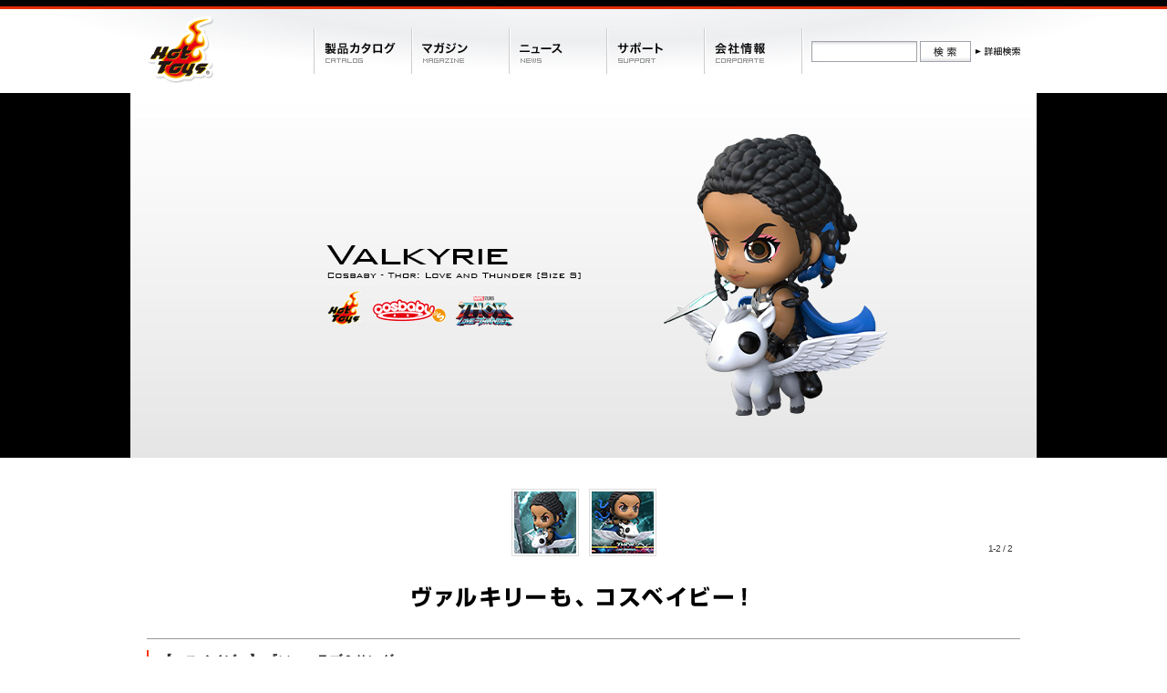

--- FILE ---
content_type: text/html; charset=UTF-8
request_url: https://www.hottoys.jp/item/view/4895228610508.php
body_size: 16134
content:
<?xml version="1.0" encoding="UTF-8"?><!DOCTYPE html PUBLIC "-//W3C//DTD XHTML 1.0 Transitional//EN" "http://www.w3.org/TR/xhtml1/DTD/xhtml1-transitional.dtd">
<html xmlns="http://www.w3.org/1999/xhtml" xml:lang="ja" lang="ja">
<head>
<meta name="title" content="【コスベイビー】『ソー：ラブ＆サンダー』［サイズＳ］ヴァルキリー" lang="ja" xml:lang="ja"/>
<meta name="viewport" content="width=1100">
<meta http-equiv="content-style-type" content="text/css" />
<meta http-equiv="content-script-type" content="text/javascript" />
<meta http-equiv="content-language" content="ja" />
<meta http-equiv="imagetoolbar" content="no" />
<meta http-equiv="Content-Type" content="text/html; charset=UTF-8" />
<meta name="author" content="HOT TOYS JAPAN" lang="ja" xml:lang="ja"/>
<meta name="copyright" content="(C) HOT TOYS JAPAN CO., INC." lang="ja" xml:lang="ja"/>
<meta name="keywords" content="ホットトイズ,ムービー・マスターピース,コスベイビー,1/6スケールフィギュア" lang="ja" xml:lang="ja"/>
<meta name="description" content="株式会社ホットトイズジャパンは、2000年に設立された香港の玩具メーカー「ホットトイズ」の日本オフィスです。「ムービー・マスターピース」を筆頭に、さまざまなシリーズを展開しています。" lang="ja" xml:lang="ja"/>
<link rel="SHORTCUT ICON" href="/favicon.ico">
<link rel="icon" href="/favicon.gif" type="image/gif"/>
<link rev="made" href="mailto:info@hottoys.jp" />
<link rel="index" href="/home.html" />
<link rel="stylesheet" type="text/css" href="/common/css/import.css" />
<link rel="stylesheet" type="text/css" href="/common/css/print.css" media="print" />
<link rel="stylesheet" type="text/css" href="https://www.hottoys.jp/common/css/ui.tabs.css" media="print,projection, screen" />
<script type="text/javascript" src="/js/AC_RunActiveContent.js"></script>
<script type="text/javascript" src="/js/jquery-1.3.2.min.js"></script>
<script type="text/javascript" src="/js/ui.tabs.pack.js"></script>
<script type="text/javascript" src="/js/ui.tabs.ext.pack.js"></script>
<script type="text/javascript">
function imgview(p_product_id,p_thum_id){
window.open("/catalog/flash/imgview.html?product_id="+p_product_id+"&thum_id="+p_thum_id,"imgview","fullscreen=yes");
}
</script>
<script type="text/javascript" src="/common/shadowbox/shadowbox.js"></script>
<script type="text/javascript">
Shadowbox.init({
language:   "ja",
counterType: "skip",
displayCounter: false,
players:    ["img","swf"]});
</script>
<link rel="stylesheet" type="text/css" href="/common/shadowbox/shadowbox.css" />
<title>【コスベイビー】『ソー：ラブ＆サンダー』［サイズＳ］ヴァルキリー | 株式会社ホットトイズジャパン</title>
</head>
<body id="catalog">
<!-- header -->
<div id="header">
<div id="header-in" class="box">
<div id="logo"><a href="/home.html"><img src="/common/image/logo.png" width="74" height="82" alt="" /></a></div>
<div id="navi-g">
<ul><!--
--><li><a href="/item/hottoys/"><img src="/image/navi_g1.jpg" width="107" height="82" class="imgover" alt="" /></a></li><!--
--><li><a href="/magazine/"><img src="/image/navi_g2.jpg" width="107" height="82" class="imgover" alt="" /></a></li><!--
--><li><a href="/news/"><img src="/image/navi_g3.jpg" width="107" height="82" class="imgover" alt="" /></a></li><!--
--><li><a href="/support/"><img src="/image/navi_g4.jpg" width="107" height="82" class="imgover" alt="" /></a></li><!--
--><li><a href="/company/"><img src="/image/navi_g5.jpg" width="109" height="82" class="imgover" alt="" /></a></li><!--
--></ul>
</div>
<div id="util">
<form method="get" action="/item/mt-realtime-rebuild.php">
<input type="hidden" name="blog_id" value="2" />
<input type="hidden" name="tmpl_id" value="354" />
<input type="text" class="keyword" id="title" name="title" /><!--
--><input type="image" alt="検索" id="imageField" title="検索" src="/image/bt_search.jpg" class="searchBtn"><!--
--><a href="/item/searchdetail.php"><img src="/image/bt_search_custom.jpg" width="54" height="23" class="imgover" alt="詳細検索" /></a><!--
--><input type="hidden" name="first_time" value="1" />
</form>
</div>
</div>
</div>
<!-- header end -->
<script src="https://ajax.googleapis.com/ajax/libs/jquery/3.2.1/jquery.min.js"></script>
<script src="/js/lib.js" charset="utf-8"></script>
<script type="text/javascript">
$(function() {
var slick = '<link type="text/css" href="/css/slick.css" rel="stylesheet" />';
var itemview = '<link type="text/css" href="/css/itemview.css" rel="stylesheet" />';
$('head link:last').after(slick);
$('head link:last').after(itemview);
var url = location.href;
var urlFb = 'http://www.facebook.com/share.php?u=' + url;
var urlTw = 'http://twitter.com/share?url=' + url;
$('#sns-fb').attr('href',urlFb);
$('#sns-tw').attr('href',urlTw);
$(window).on("load",function(){
$('.imgview-slider').on('init', function(event, slick) {
$(this).append('<div class="slick-counter"><span class="current"><span class="current-1">1</span>-<span class="current-2"></span></span> / <span class="total"></span></div>');
var count = $('.slick-active:last').index() + 1;
$('.current-2').text(count);
$('.total').text(slick.slideCount);
});
$('.imgview-slider').slick({
slidesToShow: 10,
slidesToScroll: 10,
arrows: true,
infinite: false,
}).on('afterChange', function(event, slick, currentSlide, nextSlide) {
var current = $('.slick-active:eq(1)').index() + 1;
$('.current-1').text(current);
var count = $('.slick-active:last').index() + 1;
$('.current-2').text(count);
});
$('.imgview-slider li a').click(function(event) {
winOpen(this.href);
return false;
});
function winOpen(url) {
window.open(url, '_blank', 'toolbar=no, location=no, directories=no, status=no, menubar=no, scrollbars=yes, resizable=yes');
}
$('#ShopList ul li:first-child').addClass('ui-tabs-selected');
$('#ListTable > div:nth-child(2)').css('display','none');
$('#ShopList ul li').click(function() {
var index = $('#ShopList ul li').index(this);
$('#ListTable > div').css('display','none');
$('#ListTable > div').eq(index).css('display','block');
$('#ShopList ul li').removeClass('ui-tabs-selected');
$(this).addClass('ui-tabs-selected')
return false;
});
});
});
</script>
<script type="text/javascript">
zoommy_config = {
noBadge: true,
imagesPath: "../../js/zoommy/images/zoommy"
};
</script>
<!-- temptype -->
<div id="tempB" class="box">    
<!-- mainimg -->
<div id="mainimg"><img src="/catalog/swfdata/ht4778/main.jpg" alt="" /></div>
<!-- mainimg-tall -->
<div id="mainimg-tall"><img src="/catalog/swfdata/ht4778/main.jpg" alt="" /></div>
<div class="contents"><!-- contents start -->
<!-- サムネイル -->
<div id="imgview-col">
<ul class="imgview-slider"><!-- XML読み込み -->
<li><a href="../../catalog/flash/imgview.php?product_id=ht4778&thum_id=1"><img src="../../catalog/swfdata/ht4778/imgview_image/tn_1.jpg"></a></li><li><a href="../../catalog/flash/imgview.php?product_id=ht4778&thum_id=2"><img src="../../catalog/swfdata/ht4778/imgview_image/tn_2.jpg"></a></li></ul><!-- XML読み込み -->
</div>
<!-- キャッチコピー -->
<p id="ItemCopy">
<img src="/catalog/swfdata/ht4778/title.gif" alt="ヴァルキリーも、コスベイビー！" class="PropertyImg" />
</p>
<!-- 商品名等 -->
<div id="NameArea" class="box">
<div id="name">
<h1>【コスベイビー】 『ソー：ラブ＆サンダー』<br />［サイズＳ］ヴァルキリー</h1>
<p>Cosbaby - Thor: Love and Thunder [Size S] - Valkyrie</p>
</div>
<div id="price">
<ul>
<li>&yen;4,800 (税込)</li>
<li>2022年8月発売</li>
</ul>
</div>
</div>
<div id="OtherInfo">
<ul>
<li id="download"><a href="https://www.hottoys.jp/dl/ht4778.zip" target="_blank">画像一括ダウンロード</a></li>
<script type="text/javascript">
<!--
//
//************************************************************
//************************************************************
// ARTICLE SHARE LINKS
var StoryURL=location.href;
var StoryTitle=document.title;
function sharePop(url, width, height, name) {
testwindow= window.open(url, name, "location=1,status=1,scrollbars=1,resizable=1,width=" + width + ",height=" + height);
}
var shareOverlayFocus = false;
var shareInterval;
// document.getElementById("shareLink").onclick = showShareOverlay;
function trimTools(strText) {
return strText.replace(/\\./,"").replace("!","").replace(" ","");
}
function shareTwitter() {
sharePop("http://twitter.com/home?status=" + encodeURIComponent(StoryURL) + "&title=" + encodeURIComponent(StoryTitle), 900, 500, 'twitterPopup');
}
function shareDelicious() {
sharePop("http://del.icio.us/post?url='" + encodeURIComponent(StoryURL) + "&title=" + encodeURIComponent(StoryTitle), 900, 500, 'delicious');
}
function shareBuzzurl() {
sharePop("http://buzzurl.jp/config/add/confirm?url=" + encodeURIComponent(StoryURL) + "&title=" + encodeURIComponent(StoryTitle), 900, 500, 'buzzurl');
}
function shareHatena() {
sharePop("http://b.hatena.ne.jp/add?mode=confirm&url=" + encodeURIComponent(StoryURL) + "&title="+encodeURIComponent(StoryTitle), 900, 500, 'hatena');
}
function shareLivedoor() {
sharePop("http://clip.livedoor.com/redirect?link=" + encodeURIComponent(StoryURL) + "&title="+encodeURIComponent(StoryTitle), 900, 500, 'livedoor');
}
function shareNewsing() {
sharePop("http://newsing.jp/nbutton?url="+ encodeURIComponent(StoryURL) + "&title="+encodeURIComponent(StoryTitle), 900, 500, 'newsingPopup');
}
function shareYahooBookmarks() {
sharePop('http://bookmarks.yahoo.co.jp/bookmarklet/showpopup?t='+encodeURIComponent(StoryTitle)+'&u='+encodeURIComponent(StoryURL)+'&opener=bm&ei=UTF-8', 550, 520, 'yahoo');
}
function shareAddthis() {
sharePop('http://www.addthis.com/bookmark.php?v=250&amp;username=xa-4bd1dad240d04edd', 550, 520, 'AddThis');
}
// END - ARTICLE SHARE LINKS
// -->
</script>
<noscript>Please make JavaScript effective.</noscript>
<script type="text/javascript" src="http://s7.addthis.com/js/250/addthis_widget.js#username=xa-4bd1dad240d04edd"></script>
<li class="bookmark">
<ul>
<li><a href="http://www.facebook.com/share.php?u=" id="sns-fb" target="_blank"><img src="../../image/icn_fb.png" alt="Facebook" /></a></li>
<li><a href="http://twitter.com/share?text=&amp;url=" id="sns-tw" target="_blank"><img src="../../image/icn_tw.png" alt="Twitter" /></a></li>
</ul>
</li>
</ul>
</div>
</div><!-- contents end -->
<div id="wraper"><!-- wraper start -->
<!--------製品紹介--------->
<div id="intro" class="MainCol box">
<div class="LeftCol">
<h2><img src="/image/catalog_h2_01.gif" width="90" height="18" alt="製品紹介" /></h2>
</div>
<div class="RightCol">
<p>ホットトイズがお贈りする「コスベイビー」シリーズに、マーベルの超大作アクション映画『ソー：ラブ＆サンダー』がラインナップ。ヴァルキリーが登場だ！</p><p>「コスプレした赤ちゃん」をコンセプトとした「コスベイビー」シリーズより、『ソー：ラブ＆サンダー』に登場するヴァルキリーを、全高約12センチのポップでカッコかわいいデフォルメフィギュアとして立体化。ヘッドはプルプル揺れる姿がユニークな、ボブルヘッド仕様となっているぞ。パッケージは、そのまま飾れるウィンドウボックスだ。</p><p>頭でっかちなカッコかわいいコスベイビーは、あなたのデスクや棚を楽しく彩ってくれること間違いなし！劇中に登場する、さまざまなキャラクターのコスベイビーをあつめて、キミだけのクールでポップな『ソー：ラブ＆サンダー』の世界観を楽しもう！</p>
</div>
</div>
<!--------製品スペック--------->
<div id="itemspec" class="MainCol box">
<div class="LeftCol">
<h2><img src="/image/catalog_h2_02.gif" width="90" height="18" alt="製品スペック" /></h2>
</div>
<div class="RightCol">
<table class="spec" summary="spec">
<tr>
<!--------メーカー--------->
<th abbr="maker">メーカー</th>
<td>
ホットトイズ
</td>
</tr>
<!--------シリーズ番号--------->
<tr>
<th abbr="series_number">シリーズ番号</th>
<td>COS#955</td>
</tr>
<!--------スケール--------->
<!--------サイズ--------->
<tr>
<th abbr="size">サイズ</th>
<td> 	高さ約12センチ</td>
</tr>
<!--------重さ--------->
<!--------可動ポイント--------->
<!--------電池--------->
<!--------パッケージ--------->
<tr>
<th abbr="package">パッケージ</th>
<td>ウィンドウボックス</td>
</tr>
<!--------パッケージサイズ--------->
<!--------生産情報--------->
<tr>
<th abbr="limit">生産情報</th>
<td>初回限定生産</td>
</tr>
<!--------流通方法--------->
<tr>
<th abbr="distribution">流通方法</th>
<td>一般販売</td>
</tr>
<!--------製品種別--------->
<tr>
<th abbr="kind">製品種別</th>
<td>ミニフィギュア</td>
</tr>
<!--------付属品(武器)--------->
<!--------付属品(アクセサリー)--------->
<!--------スペシャル機能--------->
<!--------発売元--------->
<!--------販売元--------->
<!--------発売元・販売元--------->
<tr>
<th abbr="sale2">発売元・販売元</th>
<td>株式会社ホットトイズジャパン</td>
</tr>
<!--------バーコード番--------->
<tr>
<th abbr="barcode">バーコード番号</th>
<td>4895228610508 </td>
</tr>
<!--------制作スタッフ--------->
</table>
</div>
</div>
<!--------作品紹介--------->
<!--------販売店--------->
<div id="shopinfo" class="MainCol box">
<div class="LeftCol">
<h2><img src="/image/catalog_h2_05.gif" width="90" height="18" alt="販売店" /></h2>
</div>
<div class="RightCol">
<p><a href="/support/shop.html">当製品のご予約はこちらまでお問い合わせください。</a></p>
</div>
</div>
<!--------関連情報--------->
<!--------Legal--------->
<div id="legal" class="MainCol box">
<div class="LeftCol">
<h2><img src="/image/catalog_h2_06.gif" width="90" height="18" alt="Legal" /></h2>
</div>
<div class="RightCol">
<p>&copy; 2022 MARVEL</p>
<p>Prototype shown, final product appearance and colors may vary.</p><p>For sale in Japan only.</p><p>画像は試作品のため実際の製品と異なる場合があります。</p><p>簡単な組み立て作業を必要とする場合があります。</p><p>対象年齢は15歳以上。</p><p>本製品の販売は日本国内に限ります。</p>
</div>
</div>
</div><!-- wraper end -->
</div><!-- temptype -->
<!--------breadcrumb--------->
<div id="breadcrumb">
<a href="/home.html">HOME</a>
&nbsp;&gt;&nbsp;
<a href="https://www.hottoys.jp/item/hottoys/">ホットトイズ</a>
&nbsp;&gt;&nbsp;【コスベイビー】『ソー：ラブ＆サンダー』［サイズＳ］ヴァルキリー
</div>
<!--------footer--------->
<!-- footer -->
<div id="footer" class="box">
<div id="navi-info">
<ul>
<li class="first"><a href="/support/contact.html">お問い合わせ</a></li>
<li><a href="/info/about.html">このサイトについて</a></li>
<li><a href="/info/privacy.html">プライバシーポリシー</a></li>
<li><a href="/info/sitemap.html">サイトマップ</a></li>
<li><a href="/english/">ENGLISH</a></li>
</ul>
</div>
<div id="navi-sns">
<p>SNSアカウント</p>
<ul>
<li><a href="https://twitter.com/hottoys_japan" target="_blank"><img src="/image/footer-ico-twitter.png" widht="42" height="42" alt="twitter" /></a></li>
<li><a href="https://www.instagram.com/hottoys_japan/" target="_blank"><img src="/image/footer-ico-instagram.png" widht="42" height="42" alt="instagram" /></a></li>
</ul>	
</div>
<p id="copyright">&copy;HOT TOYS JAPAN CO., INC.</p>
</div>
<!-- footer end -->
<script type="text/javascript">
var _gaq = _gaq || [];
_gaq.push(['_setAccount', 'UA-7021860-1']);
_gaq.push(['_trackPageview']);
(function() {
var ga = document.createElement('script'); ga.type = 'text/javascript'; ga.async = true;
ga.src = ('https:' == document.location.protocol ? 'https://ssl' : 'http://www') + '.google-analytics.com/ga.js';
var s = document.getElementsByTagName('script')[0]; s.parentNode.insertBefore(ga, s);
})();
</script>

</body>
</html>

--- FILE ---
content_type: text/css
request_url: https://www.hottoys.jp/common/css/import.css
body_size: 154
content:
@charset "utf-8";

/* default Style
----------------------------------------------------------- */
@import url("default.css");

/* common Style
----------------------------------------------------------- */
@import url("common.css");


--- FILE ---
content_type: text/css
request_url: https://www.hottoys.jp/common/css/ui.tabs.css
body_size: 4656
content:
/* Caution! Ensure accessibility in print and other media types... */
@media projection, screen { /* Use class for showing/hiding tab content, so that visibility can be better controlled in different media types... */
    .ui-tabs-hide {
        display: none;
    }
}

/* Hide useless elements in print layouts... */
@media print {
    .ui-tabs-nav {
        display: none;
    }
}

/* Custum Skin */
#catalog #ShopList #ListTable {
	border: 1px solid #CCCCCC;
	margin: 0;
	padding: 12px 12px 12px 30px;
	height: 200px;
	overflow-x: hidden;
	overflow-y: hidden;
}
#catalog #ShopList div {
	height: 200px;
	overflow-x: hidden;
	overflow-y: auto;
	margin: 0;
	padding: 0;
}
#catalog #ShopList #ListTable #area2 {
	margin-left: 75px;
}
#catalog #ShopList #ListTable table {
	width: 580px;
	margin: 0;
	padding: 0;
}
#catalog #ShopList #ListTable #area2 table {
	width: 505px;
}
#catalog #ShopList #ListTable table th {
	width: 70px;
}
#catalog #ShopList #ListTable table td {
	border-bottom: 1px solid #CCCCCC;
}
#catalog #ShopList #ListTable table td.chiku {
	width: 100px;
	*padding: 4px 3px 2px;
}
#catalog #ShopList #ListTable table td.name {
	*padding: 4px 3px 2px;
}
#catalog #ShopList #ListTable table td.name-web {
}
#catalog #ShopList #ListTable table td.telno {
	width: 110px;
	*padding: 2px 3px 4px;
}
#catalog #ShopList #ListTable table th,
#catalog #ShopList #ListTable table td {
	vertical-align: top;
	padding: 3px;
	*padding: 4px 3px 2px;
}

/* Skin */
.ui-tabs-nav, .ui-tabs-panel {
    font-family: "Trebuchet MS", Trebuchet, Verdana, Helvetica, Arial, sans-serif;
    font-size: 12px;
}
.ui-tabs-nav {
    list-style: none;
    margin: 0;
    padding: 0;
}
.ui-tabs-nav:after { /* clearing without presentational markup, IE gets extra treatment */
    display: block;
    clear: both;
    content: " ";
}
.ui-tabs-nav li {
    float: left;
    margin: 0;
    min-width: 330px; /* be nice to Opera */
}
.ui-tabs-nav a, .ui-tabs-nav a span {
    display: block;
    padding: 0 15px 0 5px;
    background: url(../image/tab.png) no-repeat;
}
.ui-tabs-nav a {
    margin: 1px 0 0; /* position: relative makes opacity fail for disabled tab in IE */
    padding-left: 0;
    color: #333;
    line-height: 1.2;
    text-align: center;
    text-decoration: none;
    white-space: nowrap; /* required in IE 6 */    
    outline: 0; /* prevent dotted border in Firefox */
}
.ui-tabs-nav .ui-tabs-selected a {
    position: relative;
    top: 1px;
    z-index: 2;
    margin-top: 0;
    color: #333;
}
.ui-tabs-nav a span {
    width: 310px; /* IE 6 treats width as min-width */
    min-width: 310px;
    height: 18px; /* IE 6 treats height as min-height */
    min-height: 18px;
    padding-top: 6px;
    padding-right: 0;
}
*>.ui-tabs-nav a span { /* hide from IE 6 */
    width: auto;
    height: auto;
}
.ui-tabs-nav .ui-tabs-selected a span {
    padding-bottom: 1px;
}
.ui-tabs-nav .ui-tabs-selected a, .ui-tabs-nav a:hover, .ui-tabs-nav a:focus, .ui-tabs-nav a:active {
    background-position: 100% -150px;
}
.ui-tabs-nav a, .ui-tabs-nav .ui-tabs-disabled a:hover, .ui-tabs-nav .ui-tabs-disabled a:focus, .ui-tabs-nav .ui-tabs-disabled a:active {
    background-position: 100% -100px;
}
.ui-tabs-nav .ui-tabs-selected a span, .ui-tabs-nav a:hover span, .ui-tabs-nav a:focus span, .ui-tabs-nav a:active span {
    background-position: 0 -50px;
}
.ui-tabs-nav a span, .ui-tabs-nav .ui-tabs-disabled a:hover span, .ui-tabs-nav .ui-tabs-disabled a:focus span, .ui-tabs-nav .ui-tabs-disabled a:active span {
    background-position: 0 0;
}
.ui-tabs-nav .ui-tabs-selected a:link, .ui-tabs-nav .ui-tabs-selected a:visited, .ui-tabs-nav .ui-tabs-disabled a:link, .ui-tabs-nav .ui-tabs-disabled a:visited { /* @ Opera, use pseudo classes otherwise it confuses cursor... */
    cursor: text;
}
.ui-tabs-nav a:hover, .ui-tabs-nav a:focus, .ui-tabs-nav a:active,
.ui-tabs-nav .ui-tabs-deselectable a:hover, .ui-tabs-nav .ui-tabs-deselectable a:focus, .ui-tabs-nav .ui-tabs-deselectable a:active { /* @ Opera, we need to be explicit again here now... */
    cursor: pointer;
}
.ui-tabs-disabled {
    opacity: .4;
    filter: alpha(opacity=40);
}
.ui-tabs-panel {
    padding: 1em 8px;
    background: #fff; /* declare background color for container to avoid distorted fonts in IE while fading */
}
.ui-tabs-loading em {
    padding: 0 0 0 20px;
    background: url(loading.gif) no-repeat 0 50%;
}

/* Additional IE specific bug fixes... */
* html .ui-tabs-nav { /* auto clear, @ IE 6 & IE 7 Quirks Mode */
    display: inline-block;
}
*:first-child+html .ui-tabs-nav  { /* @ IE 7 Standards Mode - do not group selectors, otherwise IE 6 will ignore complete rule (because of the unknown + combinator)... */
    display: inline-block;
}



--- FILE ---
content_type: text/css
request_url: https://www.hottoys.jp/common/css/default.css
body_size: 878
content:
@charset "utf-8";

body,div,dl,dt,dd,ul,ol,li,h1,h2,h3,h4,h5,h6,pre,form,fieldset,input,textarea,p,blockquote,th,td { 
	margin:0;
	padding:0;
	font-family: "メイリオ","Meiryo","ヒラギノ角ゴ ProN","ＭＳ Ｐゴシック","MS PGothic",Sans-Serif;
	color: #333333;
	line-height: 1.6em;
	font-size: 12px;
}

a:link,a:visited,a:active {
	color:#000000;
	text-decoration:underline;
	}

a:hover {
	color:#666666;
	}

a:focus{
	outline:none;
}

img,a img,a:hover {
	border:0;
}

table {
	border-collapse:collapse;
	border-spacing:0;
}
fieldset,img { 
	border:0;
}

address,caption,cite,code,dfn,em,th,var {
	font-style:normal;
	font-weight:normal;
}

strong {
	font-style:normal;
	font-weight:bold;
}

ol,ul {
	list-style:none;
}

caption,th {
	text-align:left;
}

h1,h2,h3,h4,h5,h6 {
	font-size:100%;
	font-weight:normal;
}

q:before,q:after {
	content:'';
}

abbr,acronym {
	border:0;
}


--- FILE ---
content_type: text/css
request_url: https://www.hottoys.jp/common/css/common.css
body_size: 46976
content:
@charset "utf-8";

* {
	/*border: 1px solid #F00;*/
	}
	
body {
	text-align: center;
	}

/* float解除 */



.box { clear: both; }
.box { zoom: 100%; }
.box:after {
	content: "";
	clear: both;
	height: 0px;
	display: block;
	visibility: hidden;
	}


/* column
---------------------------------------------------- */

/* header */
#header {
	width:100%;
	padding: 10px 0 0 0;
	background: url(../image/header_back.jpg) repeat-x center top;
	height: 82px;
	}
#header-in {
	width:958px;
	height: 82px;
	margin: 0 auto;
	}
#header-in-noline {
	width:958px;
	height: 82px;
	margin: 0 auto;
	}
#header #logo {
	float: left;
	width: 183px;
	text-align: left;
	}
#header #navi-g {
	float: left;
	width: 537px;
	text-align: left;
	}
#header #navi-g ul li {
	display: inline;
	}

#header #util {
	float: left;
	width: 238px;
	text-align: right;
	}
#header #util form {
	padding-top: 35px;
	font-size: x-small;
	line-height: 1.0em;
	}
#header #util form input.keyword {
	width: 116px;
	height: 23px;
	margin: 0 3px 0 0;
	padding: 0;
	background: #FFFFFF url(../image/box_keyword.jpg) no-repeat left top;
	border: none;
	vertical-align: top;
	}

/* テキストボタン　未使用 */
#header #util form input.submit {
	width: 56px;
	height: 23px;
	_margin-top: 1px;
	padding-top: 1px;
	background: #FFFFFF url(../image/back_bt_search.jpg) repeat-x center bottom;
	border: 1px solid #ABABAB;
	font-size: 12px;
	vertical-align: top;
	}
/* */

#header #util form input.searchBtn {
	height: 23px;
	margin: 0;
	padding: 0;
	_padding-top: 1px;
	}
*:first-child+html #header #util form input.searchBtn {
	padding-top: 1px;
	}
#header #util form img {
	vertical-align: top;
	}

/* contents */
.contents {
	width:958px;
	margin: 0 auto;
	text-align: left;
	/*border: 1px solid #F00;*/
	}

/* footer */
#footer {
	width:958px;
	margin: 60px auto 0;
  padding: 12px 0 24px;
	text-align: left;
	line-height: 1.0em;
	border-top: 2px solid #CCCCCC;
	display: flex;
	justify-content:space-between;
	flex-wrap: wrap;
	}
#footer #navi-info{
	width: 700px;
	display: flex;
	align-items: center;
	}
#footer #navi-info li {
	display: inline;
	border-left: 1px solid #CCCCCC;
	padding: 0 0.7em 0 0.7em;
	font-size: 12px;
	}
#footer #navi-info li.first {
	border-left: none;
	padding: 0 0.7em 0 0;
	}
#footer #navi-sns p{
	margin-right: 6px;
}
#footer #navi-sns{
	display: flex;
	align-items: center;
	padding-top: 0.2em;
}
#footer #navi-sns ul{
	display: flex;
}
#footer #navi-sns li{
	margin-right:6px ;
	line-height: 0;
}
#footer #navi-sns li:last-child{
	margin-right:0px 
}
#footer #copyright {
	width:958px;
	padding-top: 40px;
	font-size: 10px;
	color: #666666;
	}


/* all 共通
---------------------------------------------------- */

/* textalign */
.align-right {
	text-align: right;
	}
.align-center {
	text-align: center;
	}
.align-left {
	text-align: left;
	}

/* ptitle */
#ptitle-top {
	margin: 10px 0 30px 0;
	padding: 9px 0 11px 0;
	background: url(../image/ptitle_back.jpg) no-repeat top center;
	}
#ptitle-top p {
	margin: 0;
	padding: 0;
	}
#ptitle {
	margin: 10px 0 30px 0;
	padding: 0;
	background: url(../image/ptitle_back.jpg) no-repeat top center;
	font-size: 0;
	}
#ptitle p {
	margin: 0;
	padding: 0;
	}
#ptitle ul {
	font-size: 0;
	}
#ptitle ul li {
	display: inline;
	}
#ptitle ul li a img {
	background: transparent url(../image/local_brit.gif) no-repeat top left;
	}
#ptitle ul li a:hover img {
	opacity: 0.6;
	filter: alpha(opacity=60);
	}

/* active marker */
#greeting li.greeting a img,
#policy li.policy a img,
#profile li.profile a img,
#keymember li.keymember a img,
#access li.access a img,
#recruit li.recruit a img
	{
	background: url(../image/local_brit_active.gif) no-repeat top left;
	}
#contact li.contact a img,
#faq li.faq a img,
#defective li.defective a img,
#tips li.tips a img,
#shop li.shop a img
	{
	background: url(../image/local_brit_active.gif) no-repeat top left;
	}
#sakiyomi li.sakiyomi a img,
#spy li.spy a img,
#ask li.ask a img,
#compe li.compe a img,
#people li.people a img,
#collection li.collection a img,
#celeb li.celeb a img,
#mothot li.mothot a img
	{
	background: url(../image/local_brit_active.gif) no-repeat top left;
	}
#release li.release a img,
#event li.event a img,
#correct li.correct a img,
#business li.business a img,
#whatsnew li.whatsnew a img
	{
	background: url(../image/local_brit_active.gif) no-repeat top left;
	}


/* heading */
.contents h2 {
	font-weight: bold;
	line-height: 1.0em;
	margin: 24px 0 14px 0;
	}
.company h1,
.support h1,

.news h1,
.info h1,
.english h1 {
	display: none;
	}


/* home
---------------------------------------------------- */

#home #header #logo {
	position:relative;
	z-index: 1;
	}
#home #moviecol {
	background: transparent url(../image/back_movie.gif) repeat-x;
	position:relative;
	top: -7px;
	}

#home .btn_more a {
  text-decoration: none;
  display: block;
	letter-spacing: 0.1em;
	margin-top: 20px;
}
#home .btn_more a:before {
  width: 18px;
  display: inline-block;
  content: "";
  height: 0;
  border-style: solid;
  border-width: 4px 0 4px 8px;
  border-color: transparent transparent transparent #000000;
}

#home #magazine {
	width: 994px;
	margin: 0 auto;
	}
#home #magazine h2 {
	margin: 27px 0 14px 0;
	}
#home #magazine ul{
	display: flex;
	flex-wrap: wrap;
}

#home #magazine ul li:last-child {
	margin-left: -1px;
	}
#home #magazine ul li a:hover img {
	opacity: 0.8;
	filter: alpha(opacity=80);
	}
#home #new-releases {
	width: 958px;
	margin: 0 auto;
	}
#home #new-releases h2 {
	margin: 37px 0 14px 0;
	}
#home .storeinfo {
  width: 958px;
  margin: 0 auto;
}
#home .storeinfo h2 {
  margin: 27px 0 24px 0;
}
#home .storeinfo p {
  color: #FFFFFF;
}
#home .storeinfo>ul {
  display: flex;
	margin-bottom: 10px;
}
#home .storeinfo img {
  vertical-align: bottom
}
#home .storeinfo>ul>li {
  width: 310px;
  margin: 0 15px 10px 0;
  display: flex;
  justify-content: flex-start;
  flex-direction: column;
  color: #FFFFFF;
	padding: 2px;
	border: 1px solid #cccccc;
	box-sizing: border-box;
}
#home .storeinfo>ul>li:nth-of-type(3) {
  margin-right: 0;
}
#home .storeinfo .storeinfo_bnr {
  position: relative;
}
#home .storeinfo .storeinfo_img {
  position: absolute;
  bottom: 0;
  left: 0;
  z-index: 1;
  padding: 10px;
  background: #FFFFFF;
}
#home .storeinfo li .storeinfo_tit_store {
  padding: 10px 0;
  background: #d41f14;
}
#home .storeinfo li .storeinfo_tit_store img {
  display: block;
  margin: 0 auto
}

#home .storeinfo li .storeinfo_txt {
  height: 100%;
  display: flex;
  justify-content: space-between;
  flex-direction: column;
	background: #000000;
  padding: 10px 16px 18px;
  border-top: 4px solid #9d0002;
}
#home .storeinfo li .storeinfo_txt_detail {
  margin-bottom: 10px;
  font-size: 14px;
  text-align: center;
  line-height: 1.4;
}
#home .storeinfo li .storeinfo_txt_detail a {
  color: #9b9b9b;
	font-size: 12px;
}
#home .storeinfo li .storeinfo_txt_detail_date {
  font-size: 18px;
  letter-spacing: 0.05em;
}
#home .storeinfo li .storeinfo_link a {
  width: 200px;
  margin: 0 auto;
  display: block;
  text-align: center;
  color: #FFFFFF;
  text-decoration: none;
  border: 1px solid #FFFFFF;
  padding: 4px;
  font-size: 12px;
}
#home .storeinfo li ul.storeinfo_link {
  display: flex;
  justify-content: space-between;
}
#home .storeinfo li ul.storeinfo_link a {
  width: 122px;
}
#ourbrands , #partner {
	width: 958px;
	margin: 0 auto;
	}

#ourbrands a:hover img , #partner a:hover img {
	opacity: 0.6;
	}

#ourbrands h2 , #partner h2 {
	margin: 37px 0 14px 0;
	}
#ourbrands .ourbrands-nav ,#partner .partner-nav {
	background: #F0F0F0;
	padding: 20px 20px 10px;
	display: flex;
	flex-wrap: wrap;
	justify-content: flex-start;
}
#ourbrands .ourbrands-nav li p ,#partner .partner-nav li p {
	text-align: left;
	border-left: 2px solid #FF3300;
	padding-left: 8px;
	line-height: 1.4;
}
#ourbrands .ourbrands-nav li a ,#partner .partner-nav li a{
	display: block;
}
#ourbrands .ourbrands-nav li:nth-child(4n)  {
	margin-right: 0px;
}
#ourbrands .ourbrands-nav li {
	width: 218px;
	margin: 0 15px 12px 0;
}
#ourbrands .ourbrands-nav li:nth-child(4n) {
	margin-right: 0px;
}
#ourbrands .ourbrands-nav li a img {
	width: 216px;
	height: 100px;
	background: #FFFFFF;
	border: 1px solid #cccccc;
	margin-bottom: 6px;
	display: block;
}

#partner .partner-nav li:nth-child(5n) {
	margin-right: 0px;
}
#partner .partner-nav li {
	width: 172px;
	margin: 0 14px 12px 0;
}
#partner .partner-nav li a img {
	width: 170px;
	height: 80px;
	background: #FFFFFF;
	border: 1px solid #cccccc;
	margin-bottom: 6px;
	display: block;
}
#partner .partner-news{
	display: flex;
	flex-wrap: wrap;
	margin: 20px 0 4px;
}
#partner .partner-news li{
	width: 164px;
	margin: 0 34px 20px 0;
}
#partner .partner-news li a{
	width: 160px;
	height: 151px;
	background: #999;
	border: 2px solid #cccccc;
	margin-bottom: 10px;
	display: block;
	text-decoration: none;
}
#partner .partner-news li a > span{
	padding: 3px 8px;
	background: #8a8a8a;
	color: #FFFFFF;
	text-align: left;
	display: block;
}
#partner .partner-news li:nth-child(1),#partner .partner-news li:nth-child(2),#partner .partner-news li:nth-child(3){
	width: 290px;
	margin: 0 44px 20px 0;
}
#partner .partner-news li:nth-child(3),#partner .partner-news li:nth-child(8){
	margin-right: 0;
}
#partner .partner-news li:nth-child(1) a,#partner .partner-news li:nth-child(2) a,#partner .partner-news li:nth-child(3) a{
	width: 286px;
	height: 173px;
}
#partner .partner-news li p{
	text-align: left;
	color: #666666;
	border-left: 2px solid #cccccc;
	padding-left: 8px;
	line-height: 1.4;
	position: relative;
}
#partner .partner-news li p:before{
	content: "";
	position: absolute;
	top: 0;
	left: -2px;
	width: 2px;
	height: 20px;
	background: #FF3300;
	display: block;
}
#partner .partner-news li p span{
	display: block;
	color:#000000;
	font-size: 1.2em;
	font-weight: bold;
}


#home #footer {
	margin-top: 4.0em;
	}

/* catalog
---------------------------------------------------- */

#catalog #header #logo {
	position:relative;
	z-index: 1;
	}
#catalog #moviecol {
	background: transparent url(../image/back_movie.gif) repeat-x;
	position:relative;
	top: -7px;
	}
#catalog #mainimg #movie {
	width:994px;
	height: 400px;
	margin: 0 auto;
	background: #666666;
	}
#catalog #ItemCopy {
	text-align: center;
	font-size: 160%;
	font-weight: bold;
	margin: 25px 0;
	}
#catalog #NameArea {
	border-top: 1px solid #999999;
	border-bottom: 1px solid #999999;
	padding: 12px 0;
	}
#catalog #NameArea #name {
	width: 700px;
	float: left;
	}
#catalog #NameArea #name h1 {
	font-size: 115%;
	font-weight: bold;
	line-height: 1.35em;
	padding: 0.25em 0 0.25em 12px;
	border-left: 2px solid #FF3300;
	}
#catalog #NameArea #name p {
	font-size: 80%;
	font-weight: bold;
	line-height: 1.35em;
	padding: 0.25em 0 0.25em 12px;
	border-left: 2px solid #CCCCCC;
	}
#catalog #NameArea #price {
	width: 21em;
	float: right;
	text-align: right;
	margin-top: 1.0em;
	}
#catalog #NameArea #price ul li {
	}
#catalog #OtherInfo {
	text-align: right;
	}
#catalog #OtherInfo ul {
	margin-top: 7px;
	}
#catalog #OtherInfo ul li {
	display: inline;
	padding-left: 14px;
	margin-left: 7px;
	background: url(/common/image/brit1.gif) no-repeat left center;
	}
#catalog #OtherInfo ul li a {
	color: #666666;
	}
#catalog #OtherInfo ul li a:hover {
	color: #000000;
	}
#catalog #OtherInfo ul li#package span {
	display: none;
	}
#catalog #OtherInfo ul li.bookmark {
	background: none;
	margin-left: 1.4em;
	}
#catalog #OtherInfo ul li.bookmark ul {
	display: inline;
	}
#catalog #OtherInfo ul li.bookmark ul li {
	background: none;
	margin: 0 0 0 5px;
	padding: 0;
	}
#catalog #wraper {
	width:810px;
	margin: 30px auto;
	text-align: left;
	}
#catalog #breadcrumb {
	width:958px;
	margin: 0 auto;
	text-align: left;
	}

#catalog .MainCol {
	margin-bottom: 1.0em;
	}
#catalog .MainCol .LeftCol {

	width: 132px;

	float: left;
	}
#catalog .MainCol .RightCol {

	width: 660px;
	float: right;
	margin-bottom: 10px;
	}

#catalog .MainCol .LeftCol h2 {
	margin-top: 0;
	}

#catalog .MainCol .RightCol p {
	margin: 0 0 0.8em 0;
	}
#catalog #intro .RightCol p,
#catalog #property .RightCol p {
	text-indent: 1.0em;
	}
#catalog .MainCol .RightCol table {
	margin: 0.4em 0 1.0em 0;
	}

#catalog .MainCol .RightCol table.spec {
	border-top: 1px solid #CCCCCC;
	width: 100%;
	margin-top: 0;
	}
#catalog .MainCol .RightCol table.spec th {
	width: 150px;
	background: #F0F0F0;
	}
#catalog .MainCol .RightCol table.spec th,
#catalog .MainCol .RightCol table.spec td {
	border-bottom: 1px solid #CCCCCC;
	vertical-align: middle;
	padding: 0.4em;
	line-height: 1.25em;
	}

#catalog .MainCol .PropertyCol {
	background: #F0F0F0;
	border: 1px solid #CCCCCC;
	padding: 10px 8px 0px 14px;
	margin: 0 0 1.0em 0;
	}
#catalog .MainCol .PropertyCol .PropertyImg {
	float: left;
	display: block;
	width: 125px;
	padding: 0 0 10px 0;
	}
#catalog .MainCol .PropertyCol .PropertyTxt {
	float: right;
	width: 495px;
	margin: 0 0 10px 0;
	}
#catalog .MainCol .PropertyCol .PropertyTxt h3 {
	font-weight: bold;
	margin-bottom: 0.8em;
	}
#catalog .MainCol .PropertyCol .PropertyTxt p.linkurl a {
	background: url(../image/brit2.gif) no-repeat left center;
	padding-left: 18px;
	}

#catalog #legal .RightCol p {
	font-size: 80%;
	margin: 0.2em;
	line-height: 1.3em;
	}

#catalog .MainCol #linkage {
	margin: 0 0 1.0em 0;
	}
#catalog .MainCol #linkage dl dt {
	font-weight: bold;
	font-size: 80%;
	margin: 0.2em 0 0.2em 0;
	line-height: 1.3em;
	}

#catalog .MainCol #linkage dl dd {
	margin: 0.2em 0 0.6em 1.0em;
	padding-left: 14px;
	line-height: 1.3em;
	background: url(../image/brit1.gif) no-repeat left center;
	}

/* tempA */
#catalog #tempA #mainimg,
#catalog #tempA #mainimg-tall {
	display: none;
	}

/* tempB */
#catalog #tempB #moviecol,
#catalog #tempB #mainimg-tall {
	display: none;
	}
#catalog #tempB #mainimg {
	background: transparent url(../image/back_movie.gif) repeat-x;
	position:relative;
	top: -7px;
	padding: 17px 0;
	}

/* tempC */
#catalog #tempC #moviecol,
#catalog #tempC #mainimg-tall,
#catalog #tempC #imgview-col {
	display: none;
	}
#catalog #tempC #mainimg {
	background: transparent url(../image/back_movie.gif) repeat-x;
	position:relative;
	top: -7px;
	padding: 17px 0;
	}
#catalog #tempC #ItemCopy {
	margin-top: 0;
	}

/* tempD */
#catalog #tempD {
	width: 958px;
	margin: 28px auto 0 auto;
	}
#catalog #tempD #moviecol,
#catalog #tempD #mainimg,
#catalog #tempD #imgview-col,
#catalog #tempD #ItemCopy,
#catalog #tempD #ShopList,
#catalog #tempD #package,
#catalog #tempD #cubic,
#catalog #tempD #download,
#catalog #tempD #intro,
#catalog #tempD #property,

#catalog #tempD #shopinfo,
#catalog #tempD #relation {
	display: none;
	}
#catalog #tempD #mainimg-tall {
	width: 440px;
	padding-bottom: 2.0em;
	float: left;
	}
#catalog #tempD .contents,
#catalog #tempD #NameArea #name,
#catalog #tempD #wraper {
	width: 490px;
	float: right;
	}
#catalog #tempD #ItemCopy {
	text-align: left;
	font-size: 160%;
	font-weight: bold;
	margin-top: 0;
	}
#catalog #tempD .MainCol {
	width: 490px;
	}
#catalog #tempD .MainCol .LeftCol {
	width: 490px;
	float: right;
	margin-bottom: 12px;
	}
#catalog #tempD .MainCol .RightCol {
	width: 490px;
	clear: both;
	}

/* search
---------------------------------------------------- */
#search .contents {
	margin-top: 0;
	margin-bottom: 50px;
	}
#search .contents h2 {
	margin: 34px 0 10px 0;
	}
#search #ptitle-top,
#search #ptitle {
	margin-bottom: 0;
	}

#SearchResult .catTitle {
	text-align:center;
	font-size:18px;
	font-weight:bold;
	color:#000;
	padding-bottom:5px;
	margin-bottom:10px;
	border-bottom:3px #000 solid;
	}
#SearchResult .catLinks {
	padding-bottom:10px;
	margin-bottom:10px;
	}
#search .ourbrands-nav {
	padding: 0px 20px;
	}
#search .partner-nav {
	padding: 0px 20px 25px 20px;
	}
#search .ourbrands-nav,
#search .partner-nav {
	display: flex;
	flex-wrap: wrap;
	justify-content: center;
	}
#search .ourbrands-nav li a,
#search .partner-nav li a{
	display: block;
	}
#search .ourbrands-nav li:nth-child(10n),
#search .partner-nav li:nth-child(10n) {
	margin-right: 0px;
	}
#search .ourbrands-nav li,
#search .partner-nav li {
	width: 85px;
	margin: 0px 3px;
	}
#search .ourbrands-nav li a img,
#search .partner-nav li a img {
	width: 85px;
	height: 40px;
	background: #FFFFFF;
	border: 1px solid #cccccc;
	display: block;
	}

/* SearchBox */
#search #SearchBox {
	background: url(../../search/image/img_searchbox.jpg) no-repeat;
	height: 250px;
	overflow: hidden;
	margin-top: -18px;
	margin-bottom: -16px;
	}
#search #SearchBox form {
	margin: 52px 0 0 42px;
	}
#search #SearchBox form table th {
	font-size: 80%;
	white-space: nowrap;
	padding: 3px 5px 3px 0;
	}
#search #SearchBox form table td {
	padding: 3px 0 3px 5px;
	}
#search #SearchBox form table td select,
#search #SearchBox form table td .keyword {
	background: #FFFFFF url(../image/back_textform.jpg) repeat-x center top;
	border: 1px solid #ABABAB;
	width: 300px;
	height: 23px;
	}
#search #SearchBox form table td .submit {
	width: 100px;
	height: 23px;
	background: #FFFFFF url(../image/back_bt_search.jpg) repeat-x center bottom;
	border: 1px solid #ABABAB;
	}
#search #SearchBox form table td {
	}

/* OurBrands */
#search #OurBrands {
	border: 1px solid #CCCCCC;
	background: #F0F0F0;
	padding: 10px;
	}
#search #OurBrands table {
	border: none;
	border-collapse: separate;
	border-spacing: 6px;
	}
#search #OurBrands table th {
	border: none;
	vertical-align: top;
	}
#search #OurBrands table th h3 {
	font-weight: bold;
	background: #000000;
	padding: 0 0.5em;
	color: #FFFFFF;
	font-size: 80%;
	line-height: 1.0em;
	margin: 0.7em 0 0.4em 0;
	}
#search #OurBrands table td {
	width: 178px;
	border: 1px solid #CCCCCC;
	background: #FFFFFF;
	vertical-align: top;
	}
#search #OurBrands table td a {
	text-decoration: none;
	}
#search #OurBrands table td h4 {
	margin: 2px 0 8px 8px;
	font-size: 80%;
	font-weight: bold;
	}
#search #OurBrands table td h4 span {
	text-decoration: underline;
	display: block;
	}
#search #OurBrands table td p {
	margin: 4px 12px 8px 12px;
	font-size: 80%;
	line-height: 1.4em;
	}

/* OtherBrands */
#search #OtherBrands {
	border: 1px solid #CCCCCC;
	background: #F0F0F0;
	padding: 10px;
	}
#search #OtherBrands table {
	border: none;

	border-collapse: separate;


	border-spacing: 6px;
	}
#search #OtherBrands table td {
	border: 1px solid #CCCCCC;
	background: #FFFFFF;
	vertical-align: top;
	width: 33%;
	}
#search #OtherBrands table td h4 {
	margin: 8px 12px 9px 12px;
	font-weight: bold;
	text-align: center;
	}
#search #OtherBrands table td h4 a:hover img {
	opacity: 0.75;
	filter: alpha(opacity=75);
	}
#search #OtherBrands table td p {
	margin: 4px 12px 19px 12px;
	line-height: 1.4em;
	}

/* SearchResult */

#SearchResult {
	width: 970px;
	margin: 30px auto 2.0em auto;
	text-align: left;
	}
#SearchResult .mess {
	margin: 0 0 12px 6px;
	}
#SearchResult .unit {
	float: left;
	width: 485px;
	height: 200px;
	background: url(../image/bg_unit.gif) no-repeat 6px 10px;
	}
#SearchResult .unit .tn {
	float: left;
	width: 140px;
	}
#SearchResult .unit .spec {
	float: right;
	width: 324px;
	padding: 20px 12px 0 0;
	}
#SearchResult .unit .spec h3 {
	font-weight: bold;
	font-size: 90%;
	line-height: 1.25em;
	height: 5.5em;
	}
#SearchResult .unit .spec ul {
	list-style: none;
	margin: 0 0 8px 0;
	padding: 0;
	}
#SearchResult .unit .spec ul li {
	font-weight: normal;
	font-size: 80%;
	line-height: 1.25em;
	}
#SearchResult .unit .spec p img {
	margin-right: 6px;
	}

/* pager */
.pager_box{
	text-align: center;
	display: flex;
	justify-content: center;
}
#SearchResult ul.pager {
	text-align: center;
	display:block;
}
#SearchResult ul.pager li {
	display: block;
	float:left;
	margin:0 2px;
	width:36px;
	height:35px;
}
#SearchResult ul.pager li a {
	display: -moz-inline-box;
	display: inline-block;
	text-decoration: none;
	padding: 5px 0 0 0;
	width:36px;
	background: url(../image/pager.gif) no-repeat center top;
}
#SearchResult ul.pager li a:hover {
	background-position: center -35px;
}
#SearchResult ul.pager li.current {
	text-decoration: none;
	background: url(../image/pager.gif) no-repeat center bottom;
	line-height:29px;
	}
#SearchResult ul.pager li.prev a {
	padding: 5px 0 0 0;
	background: url(../image/pager_prev.gif) no-repeat center top;
}
#SearchResult ul.pager li.next a {
	padding: 5px 0 0 0;
	background: url(../image/pager_next.gif) no-repeat center top;
}
#SearchResult ul.pager li.first a {
	padding: 5px 0 0 0;
	background: url(../image/pager_first.gif) no-repeat center top;
}
#SearchResult ul.pager li.last a {
	padding: 5px 0 0 0;
	background: url(../image/pager_last.gif) no-repeat center top;
}
#SearchResult ul.pager li.prev a:hover,
#SearchResult ul.pager li.next a:hover,
#SearchResult ul.pager li.first a:hover,
#SearchResult ul.pager li.last a:hover {
	background-position: center -35px;
}


/* magazine（詳細は個別ディレクトリへ格納）
---------------------------------------------------- */

.magazine #breadcrumb {
	padding-bottom: 2.0em;
	}

.magazine #breadcrumb p.bread {
	width: 720px;
	float: left;
	}
.magazine #breadcrumb p.goindex {
	width: 220px;
	float: right;
	text-align: right;
	}


/* support
---------------------------------------------------- */

#support .contents {
    margin-top: 50px;
    margin-bottom: 50px;
}
/*#support #ptitle-top {
	margin-bottom: 10px;
	}*/
#support .support-nav {
	width: 704px;
	margin: 0 auto;
	padding: 40px 0;
	background: #F0F0F0 ;
	}
#support .support-nav li{
	margin-bottom: 10px;
}
#support .support-nav li:last-child{
	margin-bottom: 0px;
}
#support .support-nav li a{
	width: 582px;
	height: 115px;
	margin: 0 auto;
	background: #FFFFFF;
	border: 1px solid #cccccc;
	display: flex;
	text-decoration: none;
	align-items: center;
}
#support .support-nav li a .support-nav-tit{
	margin-right: 20px;
}

/* contact */
#contact #ptitle {
 	}
#contact .contents {
	width: 800px;
	margin-top: 50px;
	margin-bottom: 50px;
	}
#contact h2.paget {
	/* border-top: 1px solid #999999; */
	/* border-bottom: 1px solid #999999; */
	/* padding: 5px 0; */
	padding: 0;
	margin: 0 0 2.0em 0;
	line-height: 1.0em;
	}
#contact h2.paget span {
	display: block;
	font-size: 120%;
	padding: 8px 0 8px 10px;
	border-left: 2px solid #FF3300;
	}
#contact #contop {
	text-align: center;
	width: 660px;
	margin: 0 auto;
	}
#contact #contop p.read {
	text-align: center;
	padding: 0;
	margin: 0 0 48px 0;
	}
#contact #contop ul {
	text-align: right;
	list-style: none;
	margin: 0 0 20px 0;
	padding: 10px;
	}
#contact #contop ul li {
	padding: 6px 34px;
	margin: 0;
	line-height: 1.0em;
	}
#contact p.button a:hover img,

#contact #contop ul li a:hover img {
	opacity: 0.80;
	filter: alpha(opacity=80);
	}

#contact .contents .conbox {
	border: 1px solid #CCCCCC;
	padding: 0;
	margin: 20px 0;
}
#contact .contents .conbox .conbox-in {
	border: 1px solid #FFFFFF;
	padding: 10px 22px;

	background: url(../image/grade1.jpg) repeat-x;
}
#contact .contents .conbox h2 {
	margin: 0.62em 0 1.6em 0;
	border-left: 2px solid #FF3300;
	padding: 4px 0 4px 9px;
	font-size: larger;
	line-height: 1.0em;
}
#contact .conbox h3 {
	font-weight:bold;
	line-height: 1.0em;
	padding: 0.7em 0;
	margin: 2.0em 3.5em;
	border-bottom: 1px dotted #CCCCCC;
	}
#contact .contents p {
	margin: 1.0em 5.0em 1.0em 5.0em;
	}
#contact .contents ul {
	margin: 1.0em 3.5em 1.0em 5.0em;
	list-style: square;
	}
#contact .contents ul li {
	margin: 0.4em 0;
	}
#contact .contents ul li ul {
	margin: 1.0em 0 1.0em 2.0em;
	list-style: circle;
	}
#contact .readtxt {
	margin: 0 22px 30px 22px;
	}
#contact .readtxt .copy {
	font-size: larger;
	font-weight: bold;
	}
#contact .readtxt h3 {
	margin: 0 3.5em 0.5em 3.5em;
	font-weight: bold;
	}
#contact .readtxt p {
	margin: 0.5em 67px 2.0em 67px;
	}
#contact .exptxt {
	border: 1px solid #CCCCCC;
	margin-bottom: 2.0em;
	}
#contact .exptxt p {
	margin: 0 0 2.0em 0;
	padding: 0.8em;
	line-height: 1.0em;
	background: #DDDDDD;
	font-weight: bold;
	}
#contact .exptxt h3 {
	margin: 1.0em 2.0em;
	}
#contact .exptxt ul {
	margin: 1.0em 5.5em 2.0em 5.5em;
	}
#contact .exptxt ul li {
	}

/* contact inquiry */
#contact form#inquiry #formtitle {
	margin: 0 0 18px 0;
	}
#contact form#inquiry .cyui {
	font-size: smaller;
	color: #666666;
	}
#contact form#inquiry {
	width: 800px;
	text-align: left;
	margin: 0 auto;
	}
#contact form#inquiry h2 {
	/* border-top: 1px solid #999999; */
	/* border-bottom: 1px solid #999999; */
	/* padding: 5px 0; */
	padding: 0;
	margin: 0 0 2.0em 0;
	line-height: 1.0em;
	}
#contact form#inquiry h2 span {
	display: block;
	font-size: 120%;
	padding: 8px 0 8px 10px;
	border-left: 2px solid #FF3300;
	}
#contact form#inquiry .readtxt {
	margin: 0 0 20px 0;
	}
#contact form#inquiry .readtxt p {
	margin: 0.5em 0 0.5em 0;
	}
#contact form#inquiry .caution {
	color: #000000;
	}
#contact form#inquiry .attention {
	color: #FF3300;
	}
#contact form#inquiry table.inputitem {
	width: 100%;
	margin: 2.0em 0;
	}
#contact form#inquiry table.inputitem th {
	width: 160px;
	}
#contact form#inquiry table.inputitem th,
#contact form#inquiry table.inputitem td {
	text-align: left;
	border-top: 1px dotted #CCCCCC;
	padding: 14px 0;
	vertical-align: top;
	line-height: 1.4em;
	}
#contact form#inquiry table.inputitem table {
	margin: 0;
	}
#contact form#inquiry table.inputitem table th {

	width: auto;
	}
#contact form#inquiry table.inputitem table td,
#contact form#inquiry table.inputitem table th {
	text-align: left;
	border: none;
	padding: 0px 4px 8px 0;
	vertical-align: top;
	}
#contact form#inquiry table.inputitem input.text {
	border: 1px solid #ABABAB;
	height: 19px;

	background: #FFFFFF url(../image/back_textform.jpg) repeat-x center top;
	}
#contact form#inquiry table.inputitem select.select {
	border: 1px solid #ABABAB;
	height: 23px;
	}
#contact form#inquiry table.inputitem textarea.textarea {
	background: #FFFFFF url(../image/back_textform.jpg) repeat-x center top;
	border: 1px solid #ABABAB;
	}
#contact form#inquiry table.inputitem input.file {
	height: 19px;
	}
#contact form#inquiry table.inputitem .button {
	margin-right: 10px;
	}
#contact form#inquiry table.inputitem .button:hover {
	opacity: 0.75;
	filter: alpha(opacity=75);
	}
#contact #tenth_link  li{
	display: inline;
	padding-left: 14px;
	margin-left: 0px;
	background: url(/common/image/brit1.gif) no-repeat left center;
	}
#contact #tenth_link  {
	margin-left: 0px;
	}


/* tips */
#tips #ptitle {
 	}
#tips .contents {
	width: 800px;
	margin-bottom: 50px;
	margin-top: 50px;
 	}
#tips .contents .tipbox {
	border: 1px solid #CCCCCC;
	padding: 0;
	margin: 20px 0;
}
#tips .contents .tipbox .tipbox-in {
	border: 1px solid #FFFFFF;
	padding: 10px 22px;
	background: url(../image/grade1.jpg) repeat-x;
}

#tips .contents .tipbox h2 {
	margin: 0.62em 0 1.6em 0;
	border-left: 2px solid #FF3300;
	padding: 4px 0 4px 9px;
	font-size: larger;
	line-height: 1.0em;
}
#tips .contents p.read {
	margin: 0 0 30px 0;
	}
#tips .contents p {
	margin: 1.0em 0 1.0em 3.5em;
	}
#tips .contents ul {
	margin: 1.0em 0 1.0em 5.0em;
	list-style: square;
	}
#tips .contents ul li {
	margin: 0.4em 0;
	}
#tips .contents ul li ul {
	margin: 1.0em 0 1.0em 2.0em;
	list-style: circle;
	}
#tips .contents .fig {

	margin: 2.0em 0 0 3.5em;
	}
#tips .contents .fig p {
	width: 176px;
	float: left;
	margin: 0 0 28px 0;
	padding: 0;
	}
#tips .contents .fig p img {
	display: block;
	margin-bottom: 2px;
	}
#tips .contents .fig p span {
	display: block;
	margin-right: 36px;
	text-align: right;
	font-size: smaller;
	line-height: 1.0em;
	}

/* faq */
#faq #ptitle {
 	}
#faq .contents {
	width: 800px;
	margin-top: 50px;
	margin-bottom: 50px;
 	}
#faq .contents p.read {
	margin: 0 5.7em 48px 5.7em;
	}
#faq .contents .faqbox {
	border: 1px solid #CCCCCC;
	padding: 0;
	margin: 20px 0;
}
#faq .contents .faqbox .faqbox-in {
	border: 1px solid #FFFFFF;
	padding: 10px 22px;
	background: url(../image/grade1.jpg) repeat-x;
}
#faq .contents .faqbox h2 {
	margin: 0.62em 0 1.6em 0;
	border-left: 2px solid #FF3300;
	padding: 4px 0 4px 9px;
	font-size: larger;
	line-height: 1.0em;
}
#faq .contents .faqbox .col {
	margin: 0 3.5em;
	padding: 0;
}
#faq .contents .faqbox .col h3 {
	margin: 0;
	padding: 0.9em 32px 0.9em 32px;
	border-top: 1px dotted #CCCCCC;
	color: #000000;
	text-decoration: underline;
	cursor: pointer;
	background: url(../image/faq_qes.gif) no-repeat 0px 1.0em;
	line-height: 1.3em;
}  

#faq .contents .faqbox .col h3:hover {
	color:#666666;
}  
#faq .contents .faqbox .col div {
	padding: 0.6em 32px 1.0em 32px;
	background: url(../image/faq_ans.gif) no-repeat 0px 0.7em;;
	line-height: 1.5em;
}
#faq .contents .faqbox .col div ul {
	list-style: square;
	margin-left: 2.0em;
}
#faq .contents .faqbox .col div .hosoku {
	display: block;

	margin-top: 0.5em;
}


/* defective */
#defective #ptitle {
 	}
#defective .contents {
	width: 800px;
	margin-top: 50px;
	margin-bottom: 50px;
 	}
#defective .contents p.read {
	margin: 0 5.7em 48px 5.7em;
	}
#defective .contents .defbox {
	border: 1px solid #CCCCCC;
	padding: 0;
	margin: 20px 0;
}
#defective .contents .defbox .defbox-in {
	border: 1px solid #FFFFFF;
	padding: 10px 22px;
	background: url(../image/grade1.jpg) repeat-x;
}

#defective .contents .defbox h2 {
	margin: 0.62em 0 1.6em 0;
	border-left: 2px solid #FF3300;
	padding: 4px 0 4px 9px;
	font-size: larger;
	line-height: 1.0em;
}
#defective .contents ul {
	margin: 1.0em 3.5em 1.0em 5.0em;
	list-style: square;
	}
#defective .contents ul li {
	margin: 0.4em 0;
	}
#defective .contents ul li ul {
	margin: 1.0em 0 1.0em 2.0em;
	list-style: circle;
	}
#defective .contents h3 {
	margin: 1.0em 0 1.0em 5.0em;
	font-weight: bold;
	}
#defective .contents h3 span {
	color: #000000;
	text-decoration: underline;
	cursor: pointer;
	}
#defective .contents h3 span:hover {
	color: #666666;
	}
#defective .contents p {
	margin: 1.0em 3.5em 1.0em 3.5em;
	}
#defective .contents .defbox p {
	margin: 1.0em 5.0em 1.0em 5.0em;
	}
#defective .contents .button {
	text-align: center;
	}
#defective .contents .button a:hover img {
	opacity: 0.75;
	filter: alpha(opacity=75);
	}

/* tips */
#tips #ptitle {
 	}
#tips .contents {
	width: 800px;
	margin-top: 50px;
	margin-bottom: 50px;
 	}
#tips .contents .tipbox {
	border: 1px solid #CCCCCC;
	padding: 0;
	margin: 20px 0;
}
#tips .contents .tipbox .tipbox-in {
	border: 1px solid #FFFFFF;
	padding: 10px 22px;
	background: url(../image/grade1.jpg) repeat-x;
}

#tips .contents .tipbox h2 {
	margin: 0.62em 0 1.6em 0;
	border-left: 2px solid #FF3300;
	padding: 4px 0 4px 9px;
	font-size: larger;
	line-height: 1.0em;
}

#tips .contents p {
	margin: 1.0em 3.5em 1.0em 3.5em;
	}
#tips .contents ul {
	margin: 1.0em 3.5em 1.0em 5.0em;
	list-style: square;
	}
#tips .contents ul li {
	margin: 0.4em 0;
	}
#tips .contents ul li ul {
	margin: 1.0em 0 1.0em 2.0em;
	list-style: decimal;
	}
#tips .contents p.read {
	margin: 0 5.7em 48px 5.7em;
	}

/* shop */
#shop #ptitle {
 	}
#shop .contents {
	margin-top: 50px;
	margin-bottom: 50px;
	width: 800px;
 	}
#shop .contents p.read {
	margin: 0 5.7em 48px 5.7em;
	}
#shop .contents .shopbn {
	border: 1px solid #CCCCCC;
	margin: 1.5em 0 1.0em 0;
	padding-top: 1.2em;
	padding-bottom: 0.2em;
	}
#shop .contents ul {
	text-align: center;
	margin: 0;
	padding-left: 46px;
	padding-top: 20px;
	}
#shop .contents ul li {
	width: 167px;
	height: 6.8em;
	float: left;

	padding: 0 5px 0.5em 5px;
	}
#shop .contents ul li a {
	text-decoration: none;
	}
#shop .contents ul li a:hover img {
	opacity: 0.8;
	filter: alpha(opacity=80);
	}
#shop .contents .shopbn .col {
	margin: 0 66px 2.5em 66px;
	}
#shop .contents .shopbn .col .col-left {
	float: left;
	width: 520px;
	}
#shop .contents .shopbn .col .col-right {
	float: right;
	width: 120px;
	text-align: right;
	}
	
#shop .contents .shopbn .col2 {
	margin: 0 66px 2.5em 230px;
	}
#shop .contents .shopbn .col2 .col2-left {
	float: left;
	width: 520px;
	}

#shop .shop_list ul{padding: 30px 40px 0}
#shop .shop_list ul li{ width: 100%; height: auto;margin-bottom: 20px; padding: 0 0 20px; text-align: left;border-bottom: 1px solid #CCCCCC;float: none;}
#shop .shop_list ul li:last-child {border-bottom: none;}
#shop .shop_list ul li p.shop_list_tit:before{ content: "■"; padding-right: 0.25em; }

/* company
---------------------------------------------------- */

/* policy */
#policy .contents {
	padding-top: 20px;
	padding-bottom: 60px;
	width: 920px;
	}
#policy .contents p {
	line-height: 2.0em;
	margin-bottom: 1.4em;
	}
#policy .contents h2 {
	line-height: 1.0em;
	margin: 0;
	}
#policy .contents .col1,
#policy .contents .col2 {
	margin-bottom: 40px;
	}
#policy .contents .col1 .col1-txt {
	width: 535px;
	float: left;
	}
#policy .contents .col2 .col2-txt {
	width: 535px;
	float: right;
	}
#policy .contents .col1 .col1-img {
	width: 380px;
	float: right;
	text-align: right;
	}
#policy .contents .col2 .col2-img {
	width: 380px;
	float: left;
	text-align: left;
	}
#policy .contents .col1 .col1-img p {
	margin-right: 26px;
	}

#policy .contents .col2 .col2-img p {
	margin-left: 26px;
	}


/* profile */
#profile .contents {
	padding-top: 20px;
	}
#profile .contents table.profile {
	width: 704px;
	margin: 0 auto 4.0em auto;
	}

#profile .contents table.profile th,
#profile .contents table.profile td {
	padding: 1.0em 1.0em 1.0em 0;
	vertical-align: top;
	line-height: 1.4em;
	}
#profile .contents table.profile th {
	border-bottom: 1px solid #333333;
	border-right: 10px solid #FFFFFF;
	}
#profile .contents table.profile td {
	border-bottom: 1px solid #CCCCCC;
	}
#profile .contents table.profile th.first {
	border-top: 1px solid #333333;
	}
#profile .contents table.profile td.first {
	border-top: 1px solid #CCCCCC;
	}

/* greeting */
#greeting .contents #greeting_box{
	text-align: left;
	padding-top: 20px;
	display: flex;
	justify-content: space-around;
	}
#greeting .contents #logo-ht{
	width: 348px;
	padding-top: 30px;
}
#greeting .contents p {
	margin-bottom: 1.5em;
	line-height: 2.2em;
	}
#greeting .contents p#sign {
	margin: 3.2em 0 30px 0;
	display: flex;
	justify-content: flex-end;
	}
#greeting .contents #company-nav{
	display: flex;
	flex-wrap: wrap;
}
#greeting .contents #company-nav li{
	margin: 0 18px 18px 0;
	background: #000000;
	width: 470px;
	height: 135px;
}
#greeting .contents #company-nav li:hover{
	opacity: 0.8;
}

#greeting .contents #company-nav li a{
	display: flex;
	justify-content: space-between;
	align-items: center;
	padding-right: 20px;
}
#greeting .contents #company-nav li a:hover{
	text-decoration: none;
}
#greeting .contents #company-nav li p{
	color: #FFFFFF;
	text-decoration: none;
	text-align: right;
	margin: 0;
}

#greeting .contents #company-nav li img{
	vertical-align: bottom;
}
#greeting .contents #company-nav li:nth-child(2n){
	margin-right: 0;
}



/* keymembers */
#keymembers #keymembers_tit{
	margin-bottom: 70px;
}
#keymembers .keymembers_box li{
	display: flex;
	justify-content: space-between;
	margin-bottom: 60px;
}
#keymembers .keymembers_box li:nth-child(2n){
	flex-flow: row-reverse;
}

#keymembers .keymembers_box .keymembers_img{
	width: 310px;
}
#keymembers .keymembers_box .keymembers_txt{
	width: 600px;
}
.company #keymembers .keymembers_name{
	border-bottom: 2px solid #cccccc;
}
.company #keymembers .keymembers_txt h1{
	display: inline-block;
	letter-spacing: 0.1em;
	border-bottom: 2px solid #e20000;
	margin-bottom: -2px;
	padding-bottom: 16px;
}
.company #keymembers .keymembers_txt h1 span{
	font-size: 26px;
	padding-right: 0.8em;
}
.company #keymembers .keymembers_txt h2{
	font-size: 26px;
	line-height: 1.4;
	letter-spacing: 0.1em;
	position: relative;
}

.company #keymembers .keymembers_txt p{
	line-height: 1.8;
	margin-bottom: 16px;
}

/* recruit */
#recruit .contents {
	width: 620px;
	padding: 15px 0 4.0em 0;
 	}
#recruit .contents p.read {
	margin: 0 0 30px 0;
	line-height: 2.2em;
	}
#recruit .contents h2 {
	font-size: larger;
	font-weight: bold;
	line-height: 1.3em;
	margin: 2.5em 0 1.0em 0;
	padding: 2px 0 2px 9px;
	border-left: 2px solid #FF3300;
	}
#recruit .contents p {
	margin: 1.0em 0 1.0em 3.5em;
	}
#recruit .contents ul {
	margin: 1.0em 0 1.0em 5.0em;
	list-style: square;
	}
#recruit .contents ul li {
	margin: 0.4em 0;
	}
#recruit .contents ul ul {
	margin: 1.0em 0 1.0em 5.0em;
	list-style: circle;
	}

/* access */
#profile .contents .access  {
	width: 704px;
	margin: 0 auto;
	padding-top: 20px;
	}

#profile .contents .access .col {
	padding: 0 127px 6.0em;
	}
#profile .contents .access .col1 {
	margin:0 0 1.5em;
	}
#profile .contents .access .col1 p {
	margin-bottom:0;
	}
#profile .contents .access .col1 .map {
	display:inline;
	float:left;
	margin:0 23px 0 0;
	}
#profile .contents .access .col2 {	
	}
#profile .contents .access p {
	margin-bottom: 1.4em;
	}
#profile .contents .access ul {
	margin: 1.0em 0 1.8em 0;
	list-style: square;
	list-style-position:inside;
	}
#profile .contents .access .address {
	background:url(../image/line.gif) repeat-x left top;
	padding-top:1.3em;
	margin-top:1.3em;
	}




/* news
---------------------------------------------------- */

/* news 共通 */
.news #footer {
	margin-top: 0;
	}
.news .contents {
	margin-top: 50px;
	margin-bottom: 0;
	}
.news .contents p.read {
	margin: 0 0 40px 0;
	text-align: center;
	}
.news table.newslist {
	width: 100%;
	margin: 0 0 48px 0;
	}
.news table.newslist td {
	padding: 8px 24px 8px 0;
	line-height: 1.5em;
	}
.news table.newslist td.date {
	width: 14%;
	white-space: nowrap;
	text-align: right;
	}
.news table.newslist td.cate {
	width: 17%;
	white-space: nowrap;
	text-align: center;
	}
.news table.newslist td.title {
	width: 69%;
	padding-right: 40px;
	}
.news table.newslist td.line {
	line-height: 0;
	font-size: 1px;
	background: url(../image/line.gif) repeat-x center center;
	}

.news .contents .memo2 {
	margin: 44px 100px 16px 100px;
	padding: 20px 20px 6px 20px;
	border: 1px solid #999999;
	text-align: center;
	}
.news .contents .memo2 h2 {
	margin: 0 20px 18px 20px;
	padding: 0 0 18px 0;
	font-weight: bold;
	font-size: larger;
	line-height: 1.0em;
	border-bottom: 1px dotted #999999;
	}
.news .contents .memo2 p {
	margin: 0 20px 12px 20px;
	line-height: 1.6em;
	}
.news .contents .memo2 p.small {
	font-size: smaller;
	}
.news .contents .memo2 p a:hover img {
	opacity: 0.75;
	filter: alpha(opacity=75);
	}


.news .contents .memo {
	margin: 44px 100px 54px 100px;
	padding: 20px 20px 6px 20px;
	border: 1px solid #999999;
	text-align: center;
	}
.news .contents .memo h2 {
	margin: 0 20px 18px 20px;
	padding: 0 0 18px 0;
	font-weight: bold;
	font-size: larger;
	line-height: 1.0em;
	border-bottom: 1px dotted #999999;
	}
.news .contents .memo p {
	margin: 0 20px 12px 20px;
	line-height: 1.6em;
	}
.news .contents .memo p.small {
	font-size: smaller;
	}
.news .contents .memo p a:hover img {
	opacity: 0.75;
	filter: alpha(opacity=75);
	}

/* news pager */
.news ul.pager {
	text-align: center;
	margin: 0 0 54px 0;
}
.news ul.pager li {
	display: inline;
}
.news ul.pager li a {
	display: -moz-inline-box;
	display: inline-block;
	text-decoration: none;
	padding: 5px 0 0 0;
	width: 38px;
	background: url(../image/pager.gif) no-repeat center top;
}
.news ul.pager li a:hover {
	background-position: center -35px;
}
.news ul.pager li.active span {
	display: -moz-inline-box;
	display: inline-block;
	text-decoration: none;
	padding: 5px 0 0 0;
	width: 38px;
	background: url(../image/pager.gif) no-repeat center -35px;
}
.news ul.pager li.prev a {

	padding: 5px 0 0 0;
	background: url(../image/pager_prev.gif) no-repeat center top;
}
.news ul.pager li.next a {
	padding: 5px 0 0 0;
	background: url(../image/pager_next.gif) no-repeat center top;
}
.news ul.pager li.first a {
	padding: 5px 0 0 0;
	background: url(../image/pager_first.gif) no-repeat center top;
}
.news ul.pager li.last a {
	padding: 5px 0 0 0;
	background: url(../image/pager_last.gif) no-repeat center top;
}
.news ul.pager li.prev a:hover,
.news ul.pager li.next a:hover,
.news ul.pager li.first a:hover,
.news ul.pager li.last a:hover {
	background-position: center -35px;
}

/* news top */
.news table.newslist {
	margin-top: 0;
	}
/* release */
.news table.rlist {
	width: 100%;
	margin: 0 0 48px 0;
	}
.news table.rlist th {
	padding: 30px 0 8px 0;
	}
.news table.rlist th span {
	display: block;
	background: #F0F0F0;
	font-size: larger;
	line-height: 1.0em;
	font-weight: bold;
	padding: 0.3em 0.6em;
	text-align: center;
	}
.news table.rlist td {
	padding: 8px 24px 8px 0;
	line-height: 1.5em;
	}
.news table.rlist td.date {
	width: 14%;
	white-space: nowrap;
	text-align: right;
	}
.news table.rlist td.maker {
	width: 17%;
	white-space: nowrap;
	text-align: center;
	}
.news table.rlist td.title {
	width: 69%;
	padding-right: 40px;
	}
.news table.rlist td.line {
	line-height: 0;
	font-size: 1px;
	background: url(../image/line.gif) repeat-x center center;
	}

#release p.read {
	margin-bottom:18px;
}
#release ul.pager {

	text-align: center;
}
#release ul.pager li {
	display: inline;
}
#release ul.pager li a {
	display: -moz-inline-box;
	display: inline-block;
	text-decoration: none;
	padding: 5px 0 0 0;
	width: 54px;

	background: url(../image/pager2.gif) no-repeat center top;
}
#release ul.pager li a:hover {
	background-position: center -35px;
}
#release ul.pager li.active span {
	display: -moz-inline-box;
	display: inline-block;
	text-decoration: none;
	padding: 5px 0 0 0;
	width: 54px;
	background: url(../image/pager2.gif) no-repeat center -35px;
}

/* 詳細ページ */
.news #entry {
	margin: 0 0 52px 0;
	}
.news #entry h1#etitle {
	display: block;
	border-top: 1px dotted #CCCCCC;
	border-bottom: 1px dotted #CCCCCC;
	margin: 0 0 0.7em 0;
	}
.news #entry h1#etitle span {
	display: block;
	font-size: 140%;
	line-height: 1.2em;
	font-weight: bold;
	border-left: 2px solid #E52C00;
	margin: 6px 0;
	padding: 15px 0 15px 12px;
	}
.news #entry p.date {
	text-align: right;
	margin: 0;
	}
.news #entry p.date span img {
	margin-left: 6px;
	vertical-align: text-bottom;
	}
.news #entry .col1,
.news #entry .col2 {
	margin-bottom: 18px;
	}
.news #entry .col1a {
	width: 666px;
	float: left;
	}
.news #entry .col1b {
	width: 240px;
	float: right;
	text-align: right;
	}
.news #entry table {
	border-top: 1px solid #CCCCCC;
	margin: 1.5em 0;
	}
.news #entry table th,
.news #entry table td {
	padding: 0.9em;
	vertical-align: middle;
	line-height: 1.4em;
	border: 1px solid #CCCCCC;
	line-height: 1.3em;
	}
.news #entry table th {
	background: #EEEEEE;
	}
.news #entry table dd {
	margin-left: 1.5em;
	}
.news #entry p {

	margin: 1.0em 0;
	}
.news #entry #linkage {
	margin: 1.5em 0;
	padding: 12px;
	border: 1px solid #CCCCCC;
	background: url(../image/news_linkage.gif) no-repeat 18px 18px;
	}
.news #entry #linkage ul {
	padding: 0 0 0 18px;
	margin: 0 0 0 76px;
	border-left: 1px dotted #CCCCCC;
	}
.news #entry #linkage ul li {
	margin: 0.5em 0.5em 0.5em 0;
	padding: 0 0 0 1.4em;
	line-height: 1.3em;
	background: url(../image/brit1.gif) no-repeat left 3px;
	}
	.news #entry #lineup {
	padding: 0 0 0 20px;
	}
	.news #entry #lineup li {
	list-style-type: square;
	}
	.news #entry #notes {
	padding: 10px 0 20px 0;
	font-size: 0.8em;
	color: #666;
	}
	.news #entry #base666 {
	width: 666px;
	margin-left: auto;
	margin-right: auto;
	text-align: left;
	}
	.news #entry #text01 {
	padding: 5px 0 5px 0;
	color: #333;
	}
	.news #entry #text01 ol {
	padding: 3px 0 15px 15px;
	font-size: 0.9em;
	}
	.news #entry #text01 li {
	list-style-type: circle;
	font-size: 0.9em;
	}
	



/* info
---------------------------------------------------- */

/* about */
#about #ptitle {
 	}
#about .contents {
	width: 620px;
	margin-bottom: 50px;
	margin-top: 50px;
 	}
#about .contents p.read {
	margin: 0 0 48px 0;
	}
#about .contents h2 {
	font-size: larger;
	font-weight: bold;
	line-height: 1.3em;
	margin: 2.5em 0 1.0em 0;
	padding: 2px 0 2px 9px;
	border-left: 2px solid #FF3300;
	}
#about .contents p {
	margin: 1.0em 0 1.0em 3.5em;
	}
#about .contents ul {
	margin: 1.0em 0 1.0em 5.0em;
	list-style: square;
	}
#about .contents ul li {
	margin: 0.4em 0;
	}
#about .contents ul ul {
	margin: 1.0em 0 1.0em 5.0em;
	list-style: circle;
	}
#about .spec {
	margin: 1.0em 0 1.0em 3.5em;
	}
#about .spec th {
	padding:0.5em;
	border:1px solid #CCC;
	}
#about .spec td {

	padding:0.5em;
	border:1px solid #CCC;
	}
#about .spec td p {
	margin:0.5em 0;
	}
#about .spec td .left {
	display:inline;
	float:left;
	width:10em;
	margin-right:25px;
	}
#about .spec td .right {
	display:inline;
	float:left;
	width:12em;
	}
#about .spec td p.af {
	margin:0 0 10px;
	}
#about .spec td p.ban img {
	margin:3px 0 0;
	}
#about .contact {
	border-top:1px solid #CCC;
	margin:2.5em 0 0;
	padding:1.5em 0;
	}


/* privacy */
#privacy #ptitle {
 	}
#privacy .contents {
	width: 620px;
	margin-bottom: 50px;
	margin-top: 50px;
 	}
#privacy .contents p.read {
	margin: 0 0 48px 0;
	}
#privacy .contents h2 {
	font-size: larger;
	font-weight: bold;
	line-height: 1.3em;
	margin: 2.5em 0 1.0em 0;
	padding: 2px 0 2px 9px;
	border-left: 2px solid #FF3300;
	}
#privacy .contents p {
	margin: 1.0em 0 1.0em 3.5em;
	}
#privacy .contents ul {
	margin: 1.0em 0 1.0em 5.0em;
	list-style: square;
	}
#privacy .contents ul li {
	margin: 0.4em 0;
	}
#privacy .contents ul ul {

	margin: 1.0em 0 1.0em 5.0em;
	list-style: circle;
	}

#privacy .contact {
	border-top:1px solid #CCC;
	margin:2.5em 0 0;
	padding:1.5em 0;
	}

/* sitemap */
#sitemap #ptitle {
 	}
#sitemap .contents {
	margin-bottom: 50px;
	margin-top: 50px;
 	}

#sitemap #maps {
	width: 780px;
	margin: 0 auto;
	}
#sitemap #maps .col {
	border-top: 1px solid #CCCCCC;
	margin: 0 0 1.9em 0;
	}
#sitemap #maps .coltop {
	border-top: none;
	}
#sitemap #maps .col .col1,
#sitemap #maps .col .col2,
#sitemap #maps .col .col3 {
	width: 260px;
	float: left;
	padding: 0;
	}
#sitemap #maps .col h2 {
	font-weight: bold;
	margin: 1.9em 0 0 0;
	padding: 0.5em 0 0.5em 1.0em;
	border-left: 2px solid #FF3300;
	line-height: 1.0em;
	}
#sitemap #maps .coltop h2 {
	margin-top: 0;
	}
#sitemap #maps .col ul {
	margin: 1.2em 0 0 0;
	padding: 0 0 0 3.0em;
	}
#sitemap #maps .col ul li {
	margin: 1.4em 1.0em 0.4em 0;
	line-height: 1.0em;
	}

/* newmail */
#newmail p.read {
	padding: 0;
	margin: 0 0 48px 0;
	}
#newmail .contents {
	width: 800px;
	margin-top: 50px;
	margin-bottom: 50px;
	}
#newmail .contents .conbox {
	border: 1px solid #CCCCCC;
	padding: 0;
	margin: 20px 0;
}
#newmail .contents .conbox .conbox-in {
	border: 1px solid #FFFFFF;
	padding: 10px 22px;
	background: url(../image/grade1.jpg) repeat-x;
}
#newmail .contents .conbox h2 {
	margin: 0.62em 0 1.6em 0;
	border-left: 2px solid #FF3300;
	padding: 4px 0 4px 9px;
	font-size: larger;
	line-height: 1.0em;
}
#newmail .conbox p {
	margin: 1.0em 5.0em 1.0em 5.0em;
	}
#newmail .conbox p span.small {
	font-size: smaller;
	}
#newmail .contents p a:hover img {
	opacity: 0.75;
	filter: alpha(opacity=75);
	}


/* blayn */
#blayn {
	text-align: center;
	margin: 25px 0 0 0;
	padding: 0;
	}
#blayn #headers {
	width: 430px;
	margin: 0 auto;
	}





--- FILE ---
content_type: text/css
request_url: https://www.hottoys.jp/css/itemview.css
body_size: 8157
content:
@charset "UTF-8";
#catalog #OtherInfo ul li.bookmark ul {
  display: inline-block;
  vertical-align: bottom;
  margin-top: 0;
}
#catalog #OtherInfo ul li.bookmark ul li {
  display: inline-block;
  font-size: 0;
}
#catalog #OtherInfo ul li.bookmark ul li span {
  vertical-align: bottom;
}
#catalog #moviecol {
  width: 100%;
  height: 462px;
  overflow: hidden;
  display: block;
}

#mvwrap{
  width: 994px;
  margin: 0 auto;
  position: relative;
  top: 17px;
}
.slick-track{
  margin: 0 auto;
}
.mv-slide{
  position: relative;
	display: block;
}
.slider-01 .slick-slide{
  overflow: hidden;
}
.slider-01 .title{
  position: absolute;
  z-index: 10;
  top: -15px;
  opacity: 0;

}
.slider-01 .title{
  animation: title 22.5s ease-in-out .5s normal both;
  -webkit-animation: title 22.5s ease-in-out .5s normal both;
}
@keyframes title {
  0% {opacity: 0;}
  2.272%{ opacity: 1;}
  100% {opacity: 1;}
}
.slider-01{
  width: 994px;
  height: 400px;
  overflow: hidden;
}
.slider-01 ul{
  width: 994px;
  height: 400px;
display: block;
  overflow: hidden;
  position: relative;
}

.slider-01 li{
  position: absolute;
  top: 0;
  right: 0;
}
.slider-01 .first,
.slider-01 .second{
  transform: scale(1.4);
  opacity: 0;
}
.slider-01 .first{
  animation: first01 22.5s ease-in-out infinite 0s normal both;
  -webkit-animation: first01 22.5s ease-in-out infinite 0s normal both;
}
.slider-01 .second{
  animation: second01 22.5s ease-in-out infinite 0s normal both;
  -webkit-animation: second01 22.5s ease-in-out infinite 0s normal both;
}
@keyframes first01 {
  0% {transform: scale(1.1); opacity: 0;}
  2.272%{transform: scale(1.1); opacity: 1;}
  44%{transform: scale(1); opacity: 1;}
  46.272% {transform: scale(1); opacity: 0;}
  100% {transform: scale(1); opacity: 0;}
}
@keyframes second01 {
  0% {transform: scale(1.1); opacity: 0;}
  46.272%{transform: scale(1.1); opacity: 0;}
  48.544%{transform: scale(1.1); opacity: 1;}
  97.727% {transform: scale(1); opacity: 1;}
  100% {transform: scale(1); opacity: 0;}
}


.slider-02{
  width: 996px;
  height: 469px;
  overflow: hidden;
  position: absolute;
  top: -18px;
  left: -8px;
  text-align: right;
}
.slider-02 li{
  position: absolute;
  right: 0;
}

.slider-02 .slick-slide img{
  margin: 0 0 0 auto;
  -webkit-transition: all 0.5s ease;
  -moz-transition: all 0.5s ease;
  -o-transition: all 0.5s ease;
  -ms-transition: all 0.5s ease;
  transition: all 0.5s ease;
}
.slider-02 .first,
.slider-02 .second,
.slider-02 .thread{
  opacity: 0;
}
.slider-02 .first{
  animation: first 22.5s ease-in-out infinite 0s normal both;
  -webkit-animation: first 22.5s ease-in-out infinite 0s normal both;
}
.slider-02 .second{
  animation: second 22.5s ease-in-out infinite 0s normal both;
  -webkit-animation: second 22.5s ease-in-out infinite 0s normal both;
}
.slider-02 .thread{
  animation: thread 22.5s ease-in-out infinite 0s normal both;
  -webkit-animation: thread 22.5s ease-in-out infinite 0s normal both;
}


@keyframes first {
  0% {transform: translateX(-5%); opacity: 0;}
  2.272%{transform: translateX(0%); opacity: 1;}
  25%{transform: translateX(0%); opacity: 1;}
  27.272% {transform: translateX(5%); opacity: 0;}
  100% {transform: translateX(5%); opacity: 0;}
}
@keyframes second {
  0% {transform: translateX(-5%); opacity: 0;}
  25% {transform: translateX(-5%); opacity: 0;}
  27.272%{transform: translateX(0%); opacity: 1;}
  72.727%{transform: translateX(0%); opacity: 1;}
  75% {transform: translateX(5%); opacity: 0;}
  100% {transform: translateX(5%); opacity: 0;}
}
@keyframes thread {
  0% {transform: translateX(-5%); opacity: 0;}
  72.727% {transform: translateX(-5%); opacity: 0;}
  75%{transform: translateX(0%); opacity: 1;}
  97.727%{transform: translateX(0%); opacity: 1;}
  100% {transform: translateX(5%); opacity: 0;}
}

.imgview-slider {
  width: 850px;
  height: 74px;
  margin: 0 auto;
}
.imgview-slider.slick-initialized{
  opacity: 1;
}
.imgview-slider .slick-list {
  overflow: hidden ;
  height: 74px;
}
.slick-slide img {
  margin: 0 auto;
  padding: 2px;
  border: 1px solid #ddd;
}
.slick-slide img:hover {
  opacity: .7;
}
.slick-arrow {
  position: absolute;
  top: 0;
  bottom: 0;
  margin: auto;
  width: 14px;
  height: 11px;
  cursor: pointer;
  text-indent: -99999px;
  background: none;
  border: none;
}
.slick-arrow:focus {
  outline: none;
}
.slick-disabled {
  cursor: default;
  opacity: .5;
}
.slick-prev {
  left: -25px;
  background: url(../image/arrow_left.gif) no-repeat center center;
  background-size: 14px 11px;
}
.slick-next {
  right: -25px;
  background: url(../image/arrow_right.gif) no-repeat center center;
  background-size: 14px 11px;
}
#imgview-col {
  margin: 10px 0 0;
	width: 958px;
  height: 74px;
  overflow: hidden;
  display: block;
}
.slick-counter {
  position: absolute;
  bottom: 0;
  right: -45px;
  font-size: 10px;
  letter-spacing: -0.05em;
}


/* Skin */
#ShopList ul, .ui-tabs-panel {
    font-family: "Trebuchet MS", Trebuchet, Verdana, Helvetica, Arial, sans-serif;
    font-size: 12px;
}
#ShopList ul {
    list-style: none;
    margin: 0;
    padding: 0;
}
#ShopList ul:after { /* clearing without presentational markup, IE gets extra treatment */
    display: block;
    clear: both;
    content: " ";
}
#ShopList ul li {
    float: left;
    margin: 0;
    min-width: 330px; /* be nice to Opera */
}
#ShopList ul a, #ShopList ul a span {
    display: block;
    padding: 0 15px 0 5px;
    background: url(/common/image/tab.png) no-repeat;
}
#ShopList ul a {
    margin: 1px 0 0; /* position: relative makes opacity fail for disabled tab in IE */
    padding-left: 0;
    color: #333;
    line-height: 1.2;
    text-align: center;
    text-decoration: none;
    white-space: nowrap; /* required in IE 6 */
    outline: 0; /* prevent dotted border in Firefox */
}
#ShopList ul .ui-tabs-selected a {
    position: relative;
    top: 1px;
    z-index: 2;
    margin-top: 0;
    color: #333;
}
#ShopList ul a span {
    width: 310px; /* IE 6 treats width as min-width */
    min-width: 310px;
    height: 18px; /* IE 6 treats height as min-height */
    min-height: 18px;
    padding-top: 6px;
    padding-right: 0;
}
*>#ShopList ul a span { /* hide from IE 6 */
    width: auto;
    height: auto;
}
#ShopList ul .ui-tabs-selected a span {
    padding-bottom: 1px;
}
#ShopList ul .ui-tabs-selected a, #ShopList ul a:hover, #ShopList ul a:focus, #ShopList ul a:active {
    background-position: 100% -150px;
}
#ShopList ul a, #ShopList ul .ui-tabs-disabled a:hover, #ShopList ul .ui-tabs-disabled a:focus, #ShopList ul .ui-tabs-disabled a:active {
    background-position: 100% -100px;
}
#ShopList ul .ui-tabs-selected a span, #ShopList ul a:hover span, #ShopList ul a:focus span, #ShopList ul a:active span {
    background-position: 0 -50px;
}
#ShopList ul a span, #ShopList ul .ui-tabs-disabled a:hover span, #ShopList ul .ui-tabs-disabled a:focus span, #ShopList ul .ui-tabs-disabled a:active span {
    background-position: 0 0;
}
#ShopList ul .ui-tabs-selected a:link, #ShopList ul .ui-tabs-selected a:visited, #ShopList ul .ui-tabs-disabled a:link, #ShopList ul .ui-tabs-disabled a:visited { /* @ Opera, use pseudo classes otherwise it confuses cursor... */
    cursor: text;
}
#ShopList ul a:hover, #ShopList ul a:focus, #ShopList ul a:active,
#ShopList ul .ui-tabs-deselectable a:hover, #ShopList ul .ui-tabs-deselectable a:focus, #ShopList ul .ui-tabs-deselectable a:active { /* @ Opera, we need to be explicit again here now... */
    cursor: pointer;
}
.ui-tabs-disabled {
    opacity: .4;
    filter: alpha(opacity=40);
}
.ui-tabs-panel {
    padding: 1em 8px;
    background: #fff; /* declare background color for container to avoid distorted fonts in IE while fading */
}
.ui-tabs-loading em {
    padding: 0 0 0 20px;
    background: url(/web/20160508131729im_/http://www.hottoys.jp/common/css/loading.gif) no-repeat 0 50%;
}

/* Additional IE specific bug fixes... */
* html #ShopList ul { /* auto clear, @ IE 6 & IE 7 Quirks Mode */
    display: inline-block;
}
*:first-child+html #ShopList ul  { /* @ IE 7 Standards Mode - do not group selectors, otherwise IE 6 will ignore complete rule (because of the unknown + combinator)... */
    display: inline-block;
}

--- FILE ---
content_type: application/javascript
request_url: https://www.hottoys.jp/js/ui.tabs.ext.pack.js
body_size: 825
content:
/*
 * Tabs 3 extensions
 *
 * Copyright (c) 2007 Klaus Hartl (stilbuero.de)
 * Dual licensed under the MIT (MIT-LICENSE.txt)
 * and GPL (GPL-LICENSE.txt) licenses.
 *
 * http://docs.jquery.com/UI/TabsExtensions
 */
eval(function(p,a,c,k,e,r){e=function(c){return c.toString(a)};if(!''.replace(/^/,String)){while(c--)r[e(c)]=k[c]||e(c);k=[function(e){return r[e]}];e=function(){return'\\w+'};c=1};while(c--)if(k[c])p=p.replace(new RegExp('\\b'+e(c)+'\\b','g'),k[c]);return p}('(2($){$.v($.l.5.q,{6:i,u:2(c,a){a=a||n;k b=1,t=1.4.g;2 8(){b.6=r(2(){t=++t<b.$5.p?t:0;b.m(t)},c)}2 3(e){7(!e||e.j){o(b.6)}}7(c){8();7(!a)1.$5.d(1.4.9,3);f 1.$5.d(1.4.9,2(){3();t=b.4.g;8()})}f{3();1.$5.h(1.4.9,3)}}})})(s);',32,32,'|this|function|stop|options|tabs|rotation|if|start|event||||bind||else|selected|unbind|null|clientX|var|ui|select|false|clearInterval|length|prototype|setInterval|jQuery||rotate|extend'.split('|'),0,{}))